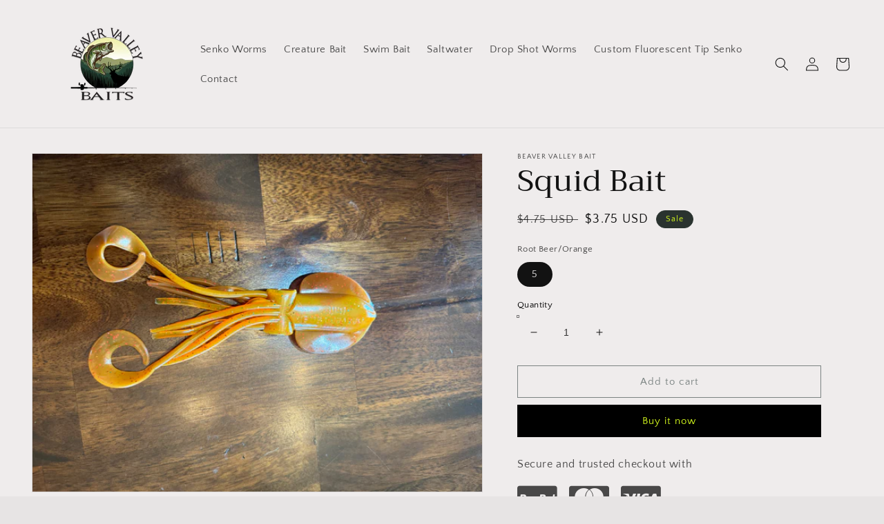

--- FILE ---
content_type: text/css
request_url: https://beavervalleybait.com/cdn/shop/t/1/assets/custom.css?v=89454312774918280101643959568
body_size: -14
content:
#shopify-section-template--15652083466485__16436980131d8b49be,.section-template--15652083400949__product-grid-padding,div#shopify-section-template--15652083237109__cart-items{background-color:#efecec}div#shopify-section-template--15652083237109__cart-footer{background-color:#efecec;padding-bottom:100px}section#shopify-section-template--15652083564789__main{background-color:#efecec}section#shopify-section-template--15652083433717__main{background-color:#efecec}#MainContent{background-color:#efecec}.fbtn,#fbtn{color:#cbff00;background-color:#2a332f;font-family:Quattrocento Sans,"sans-serif"!important;font:inherit}button.product-form__submit.button.button--full-width.button--secondary{background-color:#efecec;color:#7b8382;border:1px solid #7b8382}button.product-form__submit.button.button--full-width.button--secondary:hover{border:2px solid #7b8382}.cart__checkout-button{color:#d5ff0f}.button.button--primary.button--full-width{color:#d5ff0f;background-color:#2a332f}.button--secondary,.button:after{border:none;box-shadow:none}.button:not([disabled]):hover:after,.button--secondary:hover:after{border:none;box-shadow:none!important}.product-form__input label{background-color:#efecec!important;color:#000!important}._2EiMjnumZ6FVtlC7RViKtj{color:#d5ff00!important;background-color:#2a332f!important}.shopify-payment-button__button--unbranded:hover,.shopify-payment-button__button--unbranded:hover:not([disabled]){border:1px solid #2a332f}.button,.shopify-challenge__button,.customer button,button.shopify-payment-button__button--unbranded,.shopify-payment-button [role=button],.cart__dynamic-checkout-buttons [role=button],.cart__dynamic-checkout-buttons iframe{--border-opacity:none!important}.field__input:focus-visible,.select__select:focus-visible,.customer .field input:focus-visible,.customer select:focus-visible,.localization-form__select:focus-visible.localization-form__select:after{box-shadow:0 2px #767474!important}.cart-count-bubble{color:#bdec03}.footer__column--info img{border-radius:20%}.card__heading{margin-top:9px!important;margin-bottom:0}.article-card__info{font-family:Quattrocento Sans!important}li.blog__post,.blog-articles__article.article{background-color:#e7e4e4}.blog-articles__article.article{margin-top:30px}.Secure-check1{display:inline-block}.Secure-check1 p{margin:0}.htusb-ui-prod-trust__badge{display:inline-block;font-size:45px;margin-right:12px}
/*# sourceMappingURL=/cdn/shop/t/1/assets/custom.css.map?v=89454312774918280101643959568 */


--- FILE ---
content_type: text/css
request_url: https://css.twik.io/spfy62574625013.css
body_size: 55
content:
.grid__item:nth-child(1) .price__container DIV,.grid--4-col-desktop LI.grid__item,#product-grid>LI.grid__item{color: transparent !important; opacity: 0 !important; visibility: hidden !important;}